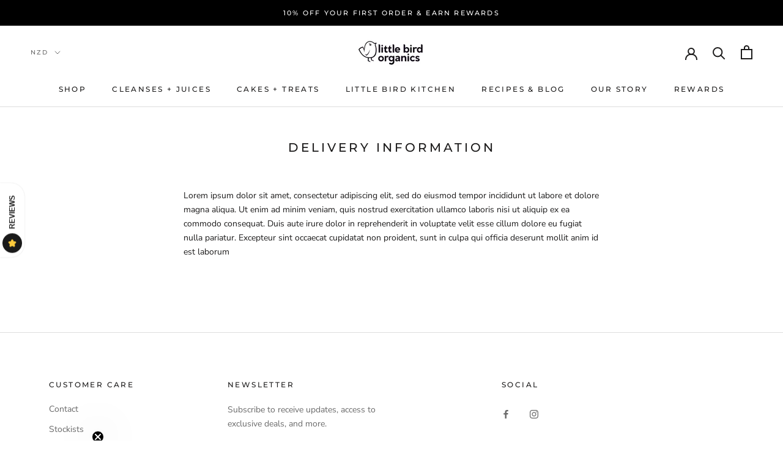

--- FILE ---
content_type: text/javascript
request_url: https://littlebirdorganics.co.nz/cdn/shop/t/30/assets/custom.js?v=64560970391663644821698455242
body_size: -454
content:
const prodExpand=document.querySelectorAll(".prod-expand");prodExpand.length&&prodExpand.forEach(function(item){const expandLabelHeight=item.querySelector(".expand-label").offsetHeight;item.classList.contains("close")?item.style.height=20+expandLabelHeight+"px":item.style.height="auto",item.addEventListener("click",function(e){this.classList.toggle("close");const plusIcon=this.querySelector(".plus-icon"),minusIcon=this.querySelector(".minus-icon");plusIcon?(plusIcon.classList.toggle("plus-icon"),plusIcon.classList.toggle("minus-icon")):minusIcon&&(minusIcon.classList.toggle("minus-icon"),minusIcon.classList.toggle("plus-icon"));const expandLabelHeight2=this.querySelector(".expand-label").offsetHeight;this.classList.contains("close")?this.style.height=20+expandLabelHeight2+"px":this.style.height="auto"}),item.querySelector("p").addEventListener("click",function(e){e.stopPropagation()})});
//# sourceMappingURL=/cdn/shop/t/30/assets/custom.js.map?v=64560970391663644821698455242
